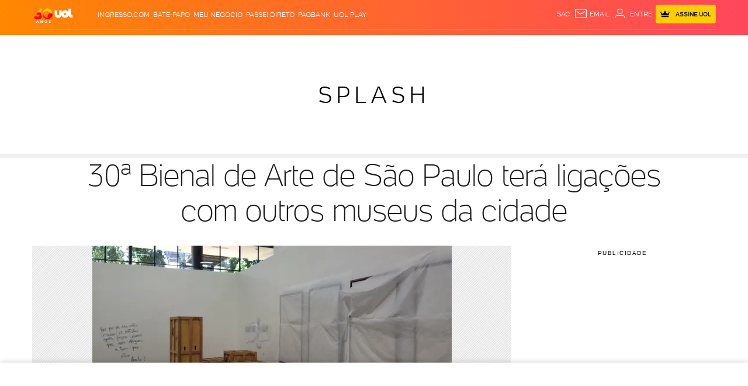

--- FILE ---
content_type: text/html; charset=utf-8
request_url: https://www.google.com/recaptcha/api2/aframe
body_size: 267
content:
<!DOCTYPE HTML><html><head><meta http-equiv="content-type" content="text/html; charset=UTF-8"></head><body><script nonce="q0L6m12FKiE22wNTRNrA7Q">/** Anti-fraud and anti-abuse applications only. See google.com/recaptcha */ try{var clients={'sodar':'https://pagead2.googlesyndication.com/pagead/sodar?'};window.addEventListener("message",function(a){try{if(a.source===window.parent){var b=JSON.parse(a.data);var c=clients[b['id']];if(c){var d=document.createElement('img');d.src=c+b['params']+'&rc='+(localStorage.getItem("rc::a")?sessionStorage.getItem("rc::b"):"");window.document.body.appendChild(d);sessionStorage.setItem("rc::e",parseInt(sessionStorage.getItem("rc::e")||0)+1);localStorage.setItem("rc::h",'1769138892550');}}}catch(b){}});window.parent.postMessage("_grecaptcha_ready", "*");}catch(b){}</script></body></html>

--- FILE ---
content_type: text/css; charset=utf-8
request_url: https://c.jsuol.com.br/assets/?loadComponent=assets&tpl=footer.css&origin=footer&hash=2bf820c1ae46c1b0fffba3da66a2a8b7
body_size: 802
content:
.footer:not(.no-space){margin-top:50px}.footer .copy{color:#666;font-size:12px;font-weight:400;height:50px;line-height:58px;text-align:center}.footer .link-lgpd a{color:#666}.footer .wrapper{border-top:1px solid #e6e6e6;border-bottom:1px solid #e6e6e6;color:#fff}.footer .wrapper .share-footer .report-error-button .button a{background-color:rgba(204,204,204,.3)}.footer .svg-icon-social{fill:#fff;height:25px}.footer svg{width:100%}.footer .box-logo{display:inline-flex;align-items:center;margin-top:8px}.footer .box-logo .uol-icon{height:24px;width:50px}.footer .footer-icon-uol{background-repeat:no-repeat;background-position:center left;padding-left:35px;background-image:url(//imguol.com/c/_layout/v3/logoUOL2021/uol2021_32x32.png);background-size:30px;height:42px}@media screen and (-webkit-min-device-pixel-ratio:0) and (min-resolution:0.001dpcm){.footer .footer-icon-uol{background-image:url(//imguol.com/c/_layout/v3/logoUOL2021/uol2021_32x32.webp)}}.footer .logo-rodape{color:#fff;float:left;font-size:48px;height:42px;line-height:42px}.share-footer{font-size:13px}.share-footer p{line-height:20px;font-size:16px;color:#000}.share-footer nav{float:right}.share-footer nav a{color:#fff;cursor:pointer;font-size:22px;height:42px;line-height:38px;width:42px;text-align:center}.share-footer nav a.share-youtube{font-size:26px}.share-footer .share-facebook{background-color:#3b5998}.share-footer .share-twitter{background-color:#44c1f5;display:none!important}.share-footer .share-instagram{background-color:#6f4f42}.share-footer .share-pinterest{background-color:#bd081c}.share-footer .share-google-plus{background-color:#dc4437}.share-footer .share-youtube{background-color:#d72523}.share-footer .share-flipboard{background-color:#f42727}.share-footer .share-linkedin{background-color:#0077b5}.share-footer .share-tiktok{background-color:#000}.share-footer .share-tiktok svg.svg-icon-social{fill:#fff}@media (max-width:767px){.footer .copy{height:80px;line-height:30px;padding:10px 0}.footer .link-lgpd{display:block}.footer .wrapper{position:relative;padding:40px 0}.footer .wrapper .share-footer{margin:0;text-align:center;width:100%}.footer .wrapper .share-footer p{margin-bottom:10px}.footer .wrapper .share-footer p span{bottom:30px;left:0;line-height:18px;position:absolute;width:100%}.footer .wrapper .share-footer nav{width:100%}.footer .wrapper .share-footer nav div{margin:0 auto;display:inline-flex}.footer .wrapper .share-footer .report-error-button .button a{margin-top:24px}}@media (min-width:768px){.footer .wrapper{padding:10px 0}.footer .wrapper .share-footer{float:right;width:85%}.footer .wrapper .share-footer p{float:left;margin-top:12px;margin-left:20px;margin-right:20px;padding-left:20px;border-left:1px solid #999;letter-spacing:-1.1px}.footer .wrapper .share-footer nav .flex{display:flex}.footer .wrapper .share-footer .report-error-button{float:right;margin-bottom:0;margin-top:1px}.footer .copy{height:53px;line-height:56px}}@media (min-width:992px) and (max-width:1229px){.footer .copy{font-size:12px}}@media (min-width:992px){.footer .wrapper{padding:10px 0}.footer .wrapper .share-links p{margin-top:12px}}@media (min-width:1230px){.footer .wrapper .share-footer{margin-right:20px}.footer .copy{height:68px}}body.toca .footer{background-color:#fff}

--- FILE ---
content_type: text/javascript;charset=utf-8
request_url: https://p1cluster.cxense.com/p1.js
body_size: 100
content:
cX.library.onP1('107zt4rrch8rk1hkjds2isbaut');


--- FILE ---
content_type: application/javascript; charset=utf-8
request_url: https://fundingchoicesmessages.google.com/f/AGSKWxXfY1uurcx9CBMCNLqsdAVgAnlNhxkgJbpYk4aale_IYdSdPFUGS6Npc1n0OsmZxzNl4ouBMKhoCx8sK9L8BLdYKdESwgjrxCEv6-0209PECPFN14YwRBEn2AeDN-OJsz_0dco_uWqrko1rz-om5RK_H-xvs9fGh920LwFIg9jkm2fXwgXepDVS8Ba6/_/jspopunder./ad/iframe.-ads-prod//newPrebid.?simple_ad_
body_size: -1289
content:
window['5a464e1c-9aa6-4c61-84e9-828a633a1e60'] = true;

--- FILE ---
content_type: text/javascript;charset=utf-8
request_url: https://id.cxense.com/public/user/id?json=%7B%22identities%22%3A%5B%7B%22type%22%3A%22ckp%22%2C%22id%22%3A%22mkqblwzzsjykciif%22%7D%2C%7B%22type%22%3A%22lst%22%2C%22id%22%3A%22107zt4rrch8rk1hkjds2isbaut%22%7D%2C%7B%22type%22%3A%22cst%22%2C%22id%22%3A%22107zt4rrch8rk1hkjds2isbaut%22%7D%5D%7D&callback=cXJsonpCB1
body_size: 188
content:
/**/
cXJsonpCB1({"httpStatus":200,"response":{"userId":"cx:24r0abyldkaer3mixr89ie6s7n:xjaqcscfg9gu","newUser":true}})